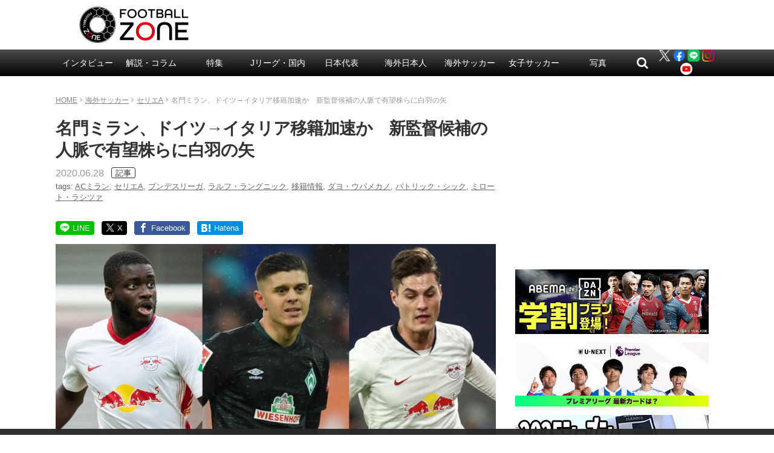

--- FILE ---
content_type: text/html; charset=utf-8
request_url: https://www.google.com/recaptcha/api2/aframe
body_size: 268
content:
<!DOCTYPE HTML><html><head><meta http-equiv="content-type" content="text/html; charset=UTF-8"></head><body><script nonce="Zw90OGR8wXfanVVcosxZBQ">/** Anti-fraud and anti-abuse applications only. See google.com/recaptcha */ try{var clients={'sodar':'https://pagead2.googlesyndication.com/pagead/sodar?'};window.addEventListener("message",function(a){try{if(a.source===window.parent){var b=JSON.parse(a.data);var c=clients[b['id']];if(c){var d=document.createElement('img');d.src=c+b['params']+'&rc='+(localStorage.getItem("rc::a")?sessionStorage.getItem("rc::b"):"");window.document.body.appendChild(d);sessionStorage.setItem("rc::e",parseInt(sessionStorage.getItem("rc::e")||0)+1);localStorage.setItem("rc::h",'1768360511593');}}}catch(b){}});window.parent.postMessage("_grecaptcha_ready", "*");}catch(b){}</script></body></html>

--- FILE ---
content_type: text/javascript; charset=UTF-8
request_url: https://yads.yjtag.yahoo.co.jp/yda?adprodset=61327_317385-349369-381921&cb=1768360508619&cu=https%3A%2F%2Fwww.football-zone.net%2Farchives%2F269413&p_elem=ad1&pv_id=51c87893cd19658c37d72d4fc7878562&suid=9ddf296c-f52b-4a91-a464-90c1aa99fb28&u=https%3A%2F%2Fwww.football-zone.net%2Farchives%2F269413
body_size: -2
content:
yadsRenderAd_v2([],{"adprodset_code":"61327_317385-349369-381921","callback":"","js_file_name":"","noad_callback":"","output_type":"js_responsive"});

--- FILE ---
content_type: application/javascript; charset=utf-8
request_url: https://fundingchoicesmessages.google.com/f/AGSKWxVyIBZh71zEandHiDCPr1_EXLQP3UxzEacaSJc3KQ92hGksQJavgywPF88fFEd8oQhtldqPA4GJNd48bjUA4G4Q7F05s-WUF6ovGfekHAB1VPUFpGITWVMnfKliNTRfaDsh7SwhvbcF26hjq8ImgN0SAW1Nlr95HATa1t6MywoVRLA0yrHkfUgM6T59/_/core-ads--120x60-_ad_page_/adban./ads/bottom.
body_size: -1290
content:
window['c7c252e9-e43d-4a66-9e42-ce587dd07803'] = true;